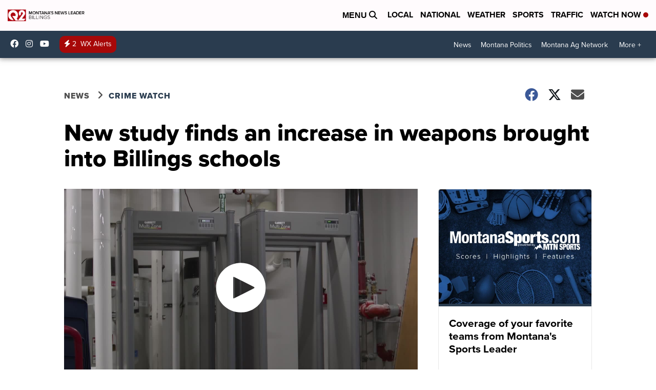

--- FILE ---
content_type: application/javascript; charset=utf-8
request_url: https://fundingchoicesmessages.google.com/f/AGSKWxUffadypyUrHlBtNOOMsctwcBaTUONu-6xiNABjKKm0sQQSAtx32LWy-xgWLHhFa_Y6ngMLH8TdUEFLegaO5obSaDNpVGzGjEI9Gbshzqacte2v-Dy1-wLWAX34mRSE3ll82zXqwnztdcCXWLHi5vgYAxwh0Cq70_UGEcZlEQnsKneCkQn6ViDs5h5S/_/advertising-/adservervastvideovizu._adlib./adsservice./smartlinks.epl?
body_size: -1288
content:
window['c4aad79d-9bc5-4951-af94-56b5af51d96e'] = true;